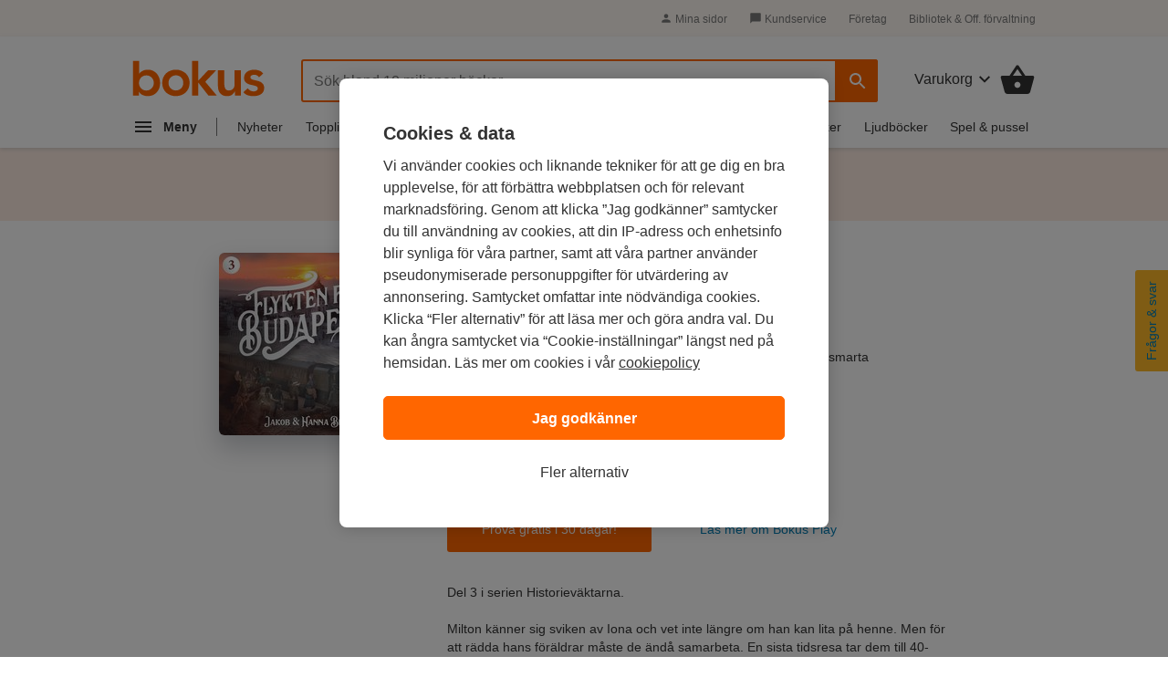

--- FILE ---
content_type: image/svg+xml
request_url: https://www.bokus.com/icons/svg/shopping_basket.svg
body_size: 307
content:
<svg id="shopping_basket" xmlns="http://www.w3.org/2000/svg" width="48" height="48" viewBox="0 0 48 48"><path d="M34.42 18L25.66 4.89c-.38-.58-1.02-.85-1.66-.85-.64 0-1.28.28-1.66.85L13.58 18H4c-1.1 0-2 .9-2 2 0 .19.03.37.07.54l5.07 18.54C7.61 40.76 9.16 42 11 42h26c1.84 0 3.39-1.24 3.85-2.93l5.07-18.54c.05-.16.08-.34.08-.53 0-1.1-.9-2-2-2h-9.58zM18 18l6-8.8 6 8.8H18zm6 16c-2.21 0-4-1.79-4-4s1.79-4 4-4 4 1.79 4 4-1.79 4-4 4z"/></svg>
